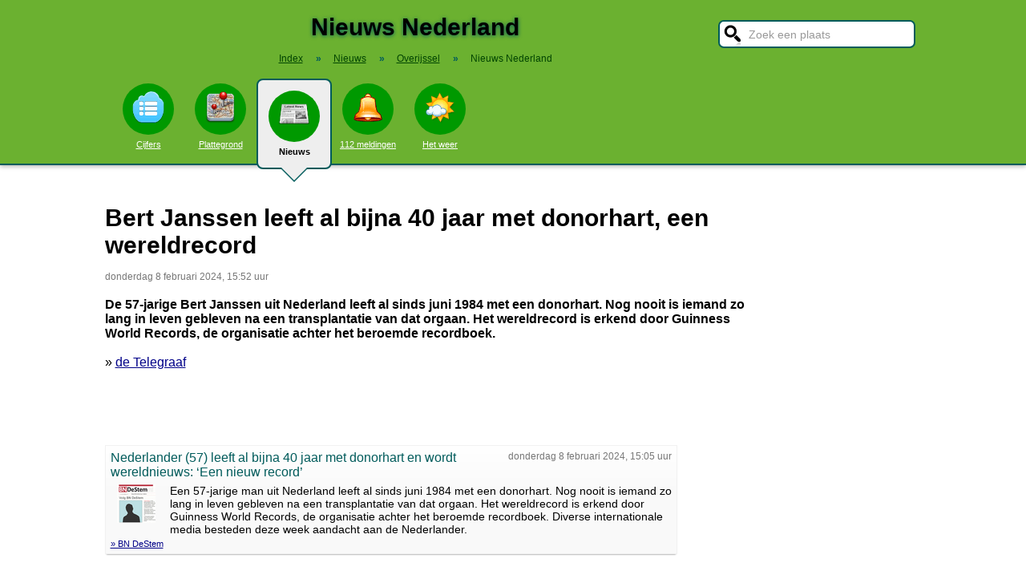

--- FILE ---
content_type: text/html; charset=UTF-8
request_url: https://stadindex.nl/nederland/3166576-nederlander-57-leeft-al-bijna-40-jaar-met-donorhart-en-wordt-wereldnieuws-een-nieuw-record
body_size: 7620
content:
<!DOCTYPE html>
<HTML lang="NL" prefix="og: http://ogp.me/ns#">
<HEAD>
<TITLE>Bert Janssen leeft al bijna 40 jaar met donorhart, een wereldrecord</TITLE>
<meta charset="UTF-8">
<meta name="description" content="De 57-jarige Bert Janssen uit Nederland leeft al sinds juni 1984 met een donorhart.">
<meta name="twitter:card" content="summary">
<meta name="twitter:site" content="@Stadindex">
<meta property="og:url" content="https://www.stadindex.nl/nederland/3166576-nederlander-57-leeft-al-bijna-40-jaar-met-donorhart-en-wordt-wereldnieuws-een-nieuw-record">
<meta property="og:title" content="Bert Janssen leeft al bijna 40 jaar met donorhart, een wereldrecord">
<meta property="og:description" content="De 57-jarige Bert Janssen uit Nederland leeft al sinds juni 1984 met een donorhart.">
<meta property="og:site_name" content="Stadindex.nl">
<meta property="og:locale" content="nl_NL">
<meta property="og:type" content="article">
<meta property="og:image" content="https://www.telegraaf.nl/images/1200x630/filters:format(jpeg):quality(80)/cdn-kiosk-api.telegraaf.nl/a3912250-c697-11ee-99de-0257d57b707f.jpg">
<script type="application/ld+json">{
 "@context": "https://schema.org",
 "@type": "NewsArticle",
 "mainEntityOfPage": "https://www.stadindex.nl/nederland/3166576-nederlander-57-leeft-al-bijna-40-jaar-met-donorhart-en-wordt-wereldnieuws-een-nieuw-record",
 "headline": "Bert Janssen leeft al bijna 40 jaar met donorhart, een wereldrecord",
 "description": "De 57-jarige Bert Janssen uit Nederland leeft al sinds juni 1984 met een donorhart.",
 "url": "https://www.stadindex.nl/nederland/3166576-nederlander-57-leeft-al-bijna-40-jaar-met-donorhart-en-wordt-wereldnieuws-een-nieuw-record",
 "author": {"@type": "Organization","name": "de Telegraaf"},
 "datePublished": "2024-02-08T15:52:31+01:00",
 "dateModified": "2024-02-08T15:52:31+01:00",
 "articleSection": ["Overijssel","Nederland"],
 "image": ["https://www.telegraaf.nl/images/1200x630/filters:format(jpeg):quality(80)/cdn-kiosk-api.telegraaf.nl/a3912250-c697-11ee-99de-0257d57b707f.jpg","https://images0.persgroep.net/rcs/j6DYiimkhsQbkESPZWhUd86cti8/diocontent/240352287/_fitwidth/400/?appId=21791a8992982cd8da851550a453bd7f&quality=0.7"],
 "publisher": {"@type": "Organization","name": "Stadindex.nl","logo": {"@type": "imageObject","url": "https://www.stadindex.nl/pics/stadindex_logo.png","width": 192,"height": 192}}
 }</script><style>BODY{height:100%;padding:0;margin:0;font-family:Arial;font-size:16px}H1{margin:0;padding:17px 0 12px;font-size:30px;text-shadow:#005b5b 0 1px 5px}H2{font-family:Arial;font-size:18px;margin:0 0 5px 0}IMG{border:0}A{color:#008}A:hover{color:#03c}INPUT,SELECT,TEXTAREA{font-family:Roboto,Arial,sans-serif;font-size:13px;border:2px solid #005b5b;padding:6px;outline:0;border-radius:7px;background-color:#fff}INPUT:focus{border:2px outset #333}.button{border-color:#ddd;background:#eee}#inputsearch{width:200px;background:#fff url(/pics/sprites.png) -440px 0 no-repeat;color:#999;font-size:14px;padding:8px 6px 7px 36px}#inputsearch:focus{color:#000}#lijstsearch{position:relative;top:-2px;width:244px;max-height:0;transition:max-height .4s ease-in-out;overflow:hidden;z-index:9999;background:#3f3f3f linear-gradient(to bottom,#3f3f3f 40%,#222);border:0}#lijstsearch A{color:#fff;border-bottom:1px solid #000;border-top:1px solid #555}#lijstsearch A:hover{background-color:#555}header{width:100%;background:#6bb130;text-align:center;border-bottom:2px solid #005b5b;box-shadow:0 2px 5px #bbb}.breadcrumbs{list-style:none;margin-bottom:18px;padding:0;margin:0 0 17px 0;color:#005b5b}.breadcrumbs LI{display:inline-block;font-size:12px}.breadcrumbs LI A{color:#040}.breadcrumbs LI A:hover{color:#dfd}.breadcrumbs LI B{margin:0 15px 0 12px}nav A .circle{display:block;background:#090;width:64px;height:54px;border-radius:32px;padding-top:10px}nav A .circle DIV{width:40px;height:40px;margin:auto;background-image:url(/pics/sprites.png)}nav A:hover .circle{background:#a9e569;padding-top:10px}nav A{float:left;width:90px;color:#fff;font-size:11px}nav A:hover{color:#bfb}nav .active{font-weight:700;color:#000;text-decoration:none}nav .active:hover{color:#000}#mainwrapper{max-width:1024px;min-height:700px;margin:32px auto;font-family:Roboto,Arial,sans-serif;padding-left:5px}#content{float:left;min-width:65%;max-width:805px}aside .table{float:left;margin:0 10px 35px 35px;width:150px}aside{padding-left:10px}.weer_deg1{font-weight:700;font-size:29px;color:#085;text-shadow:#aaa 1px 1px 5px}.weer_deg2{position:relative;top:-2px;left:2px;font-size:16px;color:#000}.foto{border:1px solid #ddd;padding:2px;box-shadow:0 4px 2px -3px #bbb}.table,TABLE{font-size:14px;border-collapse:collapse;background:#fafafa linear-gradient(to bottom,#fff,#f9f9f9 60px);box-shadow:0 2px 2px -2px #555}.table{padding:6px;border:1px solid #f1f1f1;background:#f9f9f9 linear-gradient(to bottom,#fff,#f9f9f9 60px)}.tabletitle{color:#005b5b;margin-bottom:5px}.tabletitlebig{color:#005b5b;font-size:16px}.light{color:#aaa;font-size:12px;text-align:right;padding-right:5px}TR:hover{color:#080;background:#f9f9f9 linear-gradient(to bottom,#fff 30%,#f9f9f9)}TD{padding:4px 2px 4px 7px}TH{color:#005b5b;font-weight:400;padding:4px;background:#fff;text-align:left}.tablesmall{max-width:800px;background:0 0;box-shadow:none}.tablesmall TR{background:0 0}.tablesmall TD{padding:1px 2px 2px 7px}.tablesmall A:visited{color:#77a}.lijst{background:#f6f9f6 linear-gradient(to bottom,#fff 30%,#f6f9f6);border:1px solid #eee}.lijst A{display:block;background-image:url(/pics/dot.png);background-repeat:no-repeat;background-position:left;line-height:30px;padding:8px 0 6px 30px;border-bottom:1px solid #eee;text-decoration:none;text-align:left}.lijst A:hover{background-color:#6bb130;color:#000}.listtable li{min-width:225px;width:33%;max-width:250px;float:left}.balkperc{display:inline-block;background:#a9e569;height:11px;border:1px solid gray;margin-right:8px;padding-right:5px;text-align:right;font-size:11px;line-height:12px}.Aplaats{text-decoration:none;background:#fff;border:1px solid #a9e569;border-radius:5px;padding:1px 6px 1px 6px;white-space:nowrap;font-size:12px}.Aplaats:hover{border-color:#005b5b}footer{clear:both;width:100%;min-height:120px;background:#3f3f3f linear-gradient(to bottom,#3f3f3f 40%,#222);border-top:1px solid #777;color:#b80;text-shadow:#000 0 1px 2px;margin-top:64px;font-size:14px;box-shadow:0 -3px 4px #bbb}footer DIV{float:left;margin:30px 30px 0 30px}footer #footcontent{display:table;max-width:1030px;margin:auto;float:none}footer A{color:#b80}footer A:hover{color:#299}footer .divider{width:1px;background:#000;height:75px;border-right:1px solid #555;margin:20px 70px 0 70px}#plattegrondtop{box-sizing:border-box;background:#f9f9f9;width:100%;border:1px solid #ccc;border-bottom:none;padding:0 10px 2px 10px;border-radius:9px 9px 0 0}#plattegrondtop A{font-size:11px;margin-right:18px}.boxtext{max-width:770px;background:#f6f9f6 linear-gradient(to bottom,#fff 30%,#f6f9f6);border:1px solid #eee;border-radius:10px;font-size:14px;padding:12px;margin-bottom:4px;box-shadow:0 1px 3px #bbb}.boxtextnr{position:relative;top:5px;left:-5px;border:1px solid #555;border-radius:30px;background:#6bb130;color:#fff;padding:0 6px 0 6px;margin-right:2px}.boxtextlabel{position:relative;top:-22px;left:-4px;float:right;color:#a06}.lighttext{color:#777;font-size:12px}.lighttext A{color:#777;text-decoration:none}.lighttext A:hover{text-decoration:underline}.smalltext{font-size:13px}.tabs{padding:20px 0 16px 0;height:50px}.tabs A{border-radius:6px;padding:4px 20px 3px 20px;margin-right:20px;font-size:16px;margin-bottom:16px;float:left}.tabs A:hover{background:#a9e569}.tabs .active{margin-bottom:25px;background:#f6f9f6;border:2px solid #005b5b;text-decoration:none;color:#000;cursor:default}.tabs .active:hover{background:#f6f9f6}.tabarrow-down{width:0;height:0;border-left:18px solid transparent;border-right:18px solid transparent;border-top:18px solid #f6f9f6;position:relative;top:42px;left:-50px;margin-right:-32px}.tabarrow-down SPAN{width:0;height:0;border-left:20px solid transparent;border-right:20px solid transparent;border-top:20px solid #005b5b;position:absolute;top:-18px;left:-20px;z-index:-1}.adsize_97090{width:100%;height:100px}@media(min-width:1001px){.adsize_97090{width:970px;height:90px}}.adsize_160600{width:100%;height:50px}@media(min-width:1001px){.adsize_160600{width:160px;height:600px}}@media (min-width:1001px){header{height:204px;min-width:1030px}#toptop{width:1000px;margin:auto}#topsearch{float:right;padding-top:25px;height:60px;overflow:visible}nav{width:1000px;margin:auto;overflow-y:visible}nav A .circle{margin:6px auto 6px}nav .active{height:104px;padding-top:5px;background:#eee;border:2px solid #005b5b;border-radius:8px}nav .active .circle{margin-top:8px}nav .active:hover .circle{background:#090;padding-top:10px}.arrow-down{width:0;height:0;border-left:18px solid transparent;border-right:18px solid transparent;border-top:18px solid #eee;position:relative;top:12px;left:27px}.arrow-down DIV{width:0;height:0;border-left:20px solid transparent;border-right:20px solid transparent;border-top:20px solid #005b5b;position:relative;top:-18px;left:-20px;z-index:-1}#openmenu{display:none}#openzoek{display:none}.sluit{display:none}#content{width:805px}aside{float:left;width:164px}}@media (max-width:1001px){header{min-height:104px}#topsearch{z-index:9999;background:#ddd;width:0;height:0;transition:height .4s ease-out;box-shadow:1px 2px 5px #000;position:fixed;top:0;right:0;overflow:hidden}nav{z-index:9999;background:#ddd;width:0;height:0;transition:left .4s ease-out;box-shadow:1px 2px 5px #000;position:fixed;top:0;left:-200px;overflow-y:hidden}nav{padding-left:8px}nav A{color:#555}nav A .circle{margin:18px auto 6px}nav .active .circle{background:#a9e569}#openmenu{float:left;background:#6bc130;border:1px solid #6ba130;border-radius:5px;margin:5px;padding:4px;text-decoration:none;font-size:12px;color:#000}#openmenu HR{width:35px;border:1px solid #000;margin:4px 0;box-shadow:0 1px 1px #388}.sluit{display:block;float:right;margin-left:200px;padding-top:5px;width:35px;height:30px;background:#ccc;font-size:20px;text-decoration:none;font-weight:700;color:#000}#openzoek{float:right;background:#6bc130 url(/pics/sprites.png) -440px 0 no-repeat;border:1px solid #6ba130;border-radius:5px;margin:5px;padding:29px 7px 1px 7px;text-decoration:none;font-size:12px;color:#000}#sluitzoek{margin-bottom:5px}.arrow-down{display:none}footer .divider{display:none}#overlay{background-color:#000;opacity:0;transition:opacity .5s;width:0;height:0;position:fixed;top:0;left:0;z-index:5000}}@media (min-width:770px){#lijstprovincies{width:230px}}@media (max-width:525px){#kaartnl{display:none}aside .table{width:95%;margin-left:0}.fullwidthonmobile{width:98%;margin:0}table{width:98%}}@media (max-width:700px){#content{width:98%}#lijstprovincies A{float:left;width:50%;box-sizing:border-box}.listtable{max-height:400px;overflow-y:auto}}</style>
<SCRIPT defer SRC="/script.min.js"></SCRIPT>
<link rel="alternate" type="application/rss+xml" title="StadIndex.nl - Nieuws uit Nederland" href="https://www.stadindex.nl/nieuws/nederland/rss.xml"/>
<meta name="viewport" content="width=device-width, initial-scale=1">
<script async src="https://www.googletagmanager.com/gtag/js?id=G-KQQF6LV7JY"></script>
<script>window.dataLayer = window.dataLayer || []; function gtag(){dataLayer.push(arguments);} gtag('js', new Date()); gtag('config', 'G-KQQF6LV7JY');</script>
</HEAD>
<BODY><header><a href="#" id="openmenu"><hr><hr><hr>menu</a><a href="#" id="openzoek">zoek</a><DIV ID="toptop"><DIV ID="topsearch"><a href="#" id="sluitzoek" CLASS="sluit">X</a><form id="formsearchplaats" STYLE="width:244px;margin:auto"><INPUT ID="inputsearch" VALUE="Zoek een plaats" autocomplete="off"><INPUT TYPE="hidden" ID="inputcat" VALUE="nieuws"><DIV CLASS=lijst ID="lijstsearch"></DIV></form></DIV><H1>Nieuws Nederland</H1><ol itemscope itemtype="https://schema.org/BreadcrumbList" class="breadcrumbs"><li><a href="/">Index</a></li>
<li itemprop="itemListElement" itemscope itemtype="https://schema.org/ListItem"><b>&raquo;</b><a itemprop="item" href="/nieuws"><span itemprop="name">Nieuws</span></a><meta itemprop="position" content="1" /></li>
<li itemprop="itemListElement" itemscope itemtype="https://schema.org/ListItem"><b>&raquo;</b><a itemprop="item" href="/nieuws/overijssel" title="Nieuws Overijssel"><span itemprop="name">Overijssel</span></a><meta itemprop="position" content="2" /></li>
<li itemprop="itemListElement" itemscope itemtype="https://schema.org/ListItem"><b>&raquo;</b><a itemprop="item" href="/nieuws/nederland" style="text-decoration:none"><span itemprop="name">Nieuws Nederland</span></a><meta itemprop="position" content="3" /></li>
</ol></DIV><nav id="nav"><a href="#" id="sluitmenu" CLASS="sluit">X</a><A HREF="/nederland" TITLE="Aantal inwoners Nederland"><DIV CLASS="circle"><DIV STYLE="background-position:200px 0"></DIV></DIV>Cijfers</A>
<A HREF="/plattegrond/nederland" TITLE="Plattegrond Nederland"><DIV CLASS="circle"><DIV STYLE="background-position:160px 0"></DIV></DIV>Plattegrond</A><A HREF="/nieuws/nederland" TITLE="Nieuws Nederland" CLASS="active"><DIV CLASS="circle"><DIV STYLE="background-position:440px 0"></DIV></DIV>Nieuws<DIV CLASS="arrow-down"><DIV></DIV></DIV></A><A HREF="/112/nederland" TITLE="112 Nederland"><DIV CLASS="circle"><DIV STYLE="background-position:320px 0"></DIV></DIV>112 meldingen</A><A HREF="/weer/nederland" TITLE="Weer Nederland"><DIV CLASS="circle"><DIV STYLE="background-position:400px 0"></DIV></DIV>Het weer</A></nav></header><DIV ID="mainwrapper"><DIV ID="content"><DIV STYLE="font-family:Arial;margin-bottom:40px"><H1 STYLE="text-shadow:none">Bert Janssen leeft al bijna 40 jaar met donorhart, een wereldrecord</H1><SPAN CLASS="lighttext">donderdag 8 februari 2024, 15:52 uur</SPAN><BR><BR><B>De 57-jarige Bert Janssen uit Nederland leeft al sinds juni 1984 met een donorhart. Nog nooit is iemand zo lang in leven gebleven na een transplantatie van dat orgaan. Het wereldrecord is erkend door Guinness World Records, de organisatie achter het beroemde recordboek.</B><BR><BR>&raquo; <A HREF="https://www.telegraaf.nl/nieuws/2015190663/bert-janssen-leeft-al-bijna-40-jaar-met-donorhart-een-wereldrecord?utm_source=RSS&utm_medium=RSS" TARGET="_blank">de Telegraaf</A><br><br><BR><BR><DIV CLASS="table" STYLE="max-width:700px;margin-top:40px"><SPAN STYLE="float:right" CLASS="lighttext">donderdag 8 februari 2024, 15:05 uur</SPAN><DIV STYLE="margin-bottom:6px" CLASS="tabletitlebig">Nederlander (57) leeft al bijna 40 jaar met donorhart en wordt wereldnieuws: ‘Een nieuw record’</DIV><SPAN STYLE="float:left;margin:0 18px 8px 8px"><IMG WIDTH="48" HEIGHT="48" ALT="BN DeStem" SRC="/pics/logo/27.png"></SPAN>Een 57-jarige man uit Nederland leeft al sinds juni 1984 met een donorhart. Nog nooit is iemand zo lang in leven gebleven na een transplantatie van dat orgaan. Het wereldrecord is erkend door Guinness World Records, de organisatie achter het beroemde recordboek. Diverse internationale media besteden deze week aandacht aan de Nederlander.<BR><DIV STYLE="margin-top:4px;font-size:11px"><A HREF="https://www.bndestem.nl/binnenland/nederlander-57-leeft-al-bijna-40-jaar-met-donorhart-en-wordt-wereldnieuws-een-nieuw-record~acbb91d7/" TARGET="_blank">&raquo; BN DeStem</A></DIV></DIV><BR><BR><BR><B>Foto's bij dit nieuwsbericht</B><BR><A HREF="https://www.telegraaf.nl/images/1200x630/filters:format(jpeg):quality(80)/cdn-kiosk-api.telegraaf.nl/a3912250-c697-11ee-99de-0257d57b707f.jpg" TARGET="_blank">Foto: de Telegraaf</A><BR><A HREF="https://images0.persgroep.net/rcs/j6DYiimkhsQbkESPZWhUd86cti8/diocontent/240352287/_fitwidth/400/?appId=21791a8992982cd8da851550a453bd7f&quality=0.7" TARGET="_blank">Foto: BN DeStem</A><BR><DIV STYLE="clear:both"></DIV></DIV><H2>Meer nieuws uit Nederland</H2><TABLE CLASS="tablesmall"><TR><TD CLASS="light" STYLE="max-width:120px">30 januari 10:14</TD><TD><A STYLE="text-decoration:none" HREF="/nederland/3490246-nederland-is-na-europese-rampweek-tweede-ticket-voor-champions-league-vrijwel-zeker-kwijt">Nederland is plek met recht op twee deelnemers aan Champions League kwijt </A></TD></TR><TR><TD CLASS="light" STYLE="max-width:120px">30 januari 06:51</TD><TD><A STYLE="text-decoration:none" HREF="/nederland/3490277-nederland-haalt-bouwdoel-niet-opnieuw-minder-nieuwe-woningen">Nederland haalt bouwdoel opnieuw niet: zo veel nieuwe woningen kwamen er in jouw gemeente bij</A></TD></TR><TR><TD CLASS="light" STYLE="max-width:120px">29 januari 06:35</TD><TD><A STYLE="text-decoration:none" HREF="/nederland/3489047-nieuwe-sneeuwbuien-naar-nederland-maar-onzeker-waar-het-zal-sneeuwen">Gladheid zorgt voor ongelukken, plaatselijk meer sneeuw dan verwacht: ‘Tot in de avond’</A></TD></TR><TR><TD CLASS="light" STYLE="max-width:120px">27 januari 13:10</TD><TD><A STYLE="text-decoration:none" HREF="/nederland/3488965-meer-muskusratten-gevangen-in-noordoost-nederland-vooral-langs-duitse-grens">In deze gemeente zijn de meeste muskusratten van de regio gevangen</A></TD></TR><TR><TD CLASS="light" STYLE="max-width:120px">26 januari 17:05</TD><TD><A STYLE="text-decoration:none" HREF="/nederland/3488600-acm-uit-zorgen-over-het-afnemen-van-de-concurrentie-in-nederland-consument-de-dupe">ACM wil afname concurrentie dat zorgt voor hogere prijzen tegengaan</A></TD></TR><TR><TD CLASS="light" STYLE="max-width:120px">26 januari 14:00</TD><TD><A STYLE="text-decoration:none" HREF="/nederland/3488471-duizenden-zwangere-vrouwen-roken-maar-stoptherapie-met-cadeaubonnen-lijkt-effectief">Stoppen met roken voor honderden euro’s aan shopbonnen: Nederland test Britse succesmethode</A></TD></TR><TR><TD CLASS="light" STYLE="max-width:120px">25 januari 22:02</TD><TD><A STYLE="text-decoration:none" HREF="/nederland/3488252-smog-door-fijnstof-na-rustig-winterweer">Schonere lucht onderweg, lichte sneeuw op komst voor noordelijke provincies</A></TD></TR><TR><TD CLASS="light" STYLE="max-width:120px">24 januari 11:57</TD><TD><A STYLE="text-decoration:none" HREF="/nederland/3487272-code-oranje-in-noord-nederland-gladde-straten-en-sommige-bussen-rijden-niet">Waar ze in het noorden glibberden, kan Brabant zaterdag het zonnetje in</A></TD></TR><TR><TD CLASS="light" STYLE="max-width:120px">23 januari 12:01</TD><TD><A STYLE="text-decoration:none" HREF="/nederland/3487442-de-appelmoesgate-begon-zo-lief-maar-zoals-wel-vaker-loopt-het-in-nederland-weer-gierend-uit-de-hand">De appelmoesgate begon zo lief, maar zoals wel vaker loopt het in Nederland weer gierend uit de hand</A></TD></TR><TR><TD CLASS="light" STYLE="max-width:120px">23 januari 11:30</TD><TD><A STYLE="text-decoration:none" HREF="/nederland/3487332-onderzoek-naar-dood-franse-babys-besmette-babymelk-werd-mede-in-nederland-geproduceerd">Nestlé en NVWA waken voor paniek na giftige stof in flesvoeding: ‘We denken dat het meevalt’</A></TD></TR><TR><TD CLASS="light" STYLE="max-width:120px">23 januari 09:53</TD><TD><A STYLE="text-decoration:none" HREF="/nederland/3487397-brabantse-miljonair-wil-munitiefabriek-bouwen-in-nederland-druk-wordt-elke-week-tastbaarder">Brabantse miljonair wil  munitiefabriek bouwen in Nederland: ‘Druk wordt elke week tastbaarder’</A></TD></TR><TR><TD CLASS="light" STYLE="max-width:120px">22 januari 23:53</TD><TD><A STYLE="text-decoration:none" HREF="/nederland/3487266-nederland-voelt-hete-adem-in-de-nek-tweede-champions-league-ticket-is-bijna-in-portugese-handen">Nederland voelt hete adem in de nek: tweede Champions League-ticket is bijna in Portugese handen</A></TD></TR><TR><TD CLASS="light" STYLE="max-width:120px">22 januari 17:35</TD><TD><A STYLE="text-decoration:none" HREF="/nederland/3486806-groningers-en-friezen-gemiddeld-het-meest-risico-op-parkinson">Nieuw onderzoek toont aan waar en hoeveel Parkinson er in Nederland voorkomt</A></TD></TR><TR><TD CLASS="light" STYLE="max-width:120px">22 januari 14:26</TD><TD><A STYLE="text-decoration:none" HREF="/nederland/3486893-meer-auto-inbraken-in-limburg-ondanks-landelijke-daling">Aantal auto-inbraken in provincie Groningen neemt af</A></TD></TR><TR><TD CLASS="light" STYLE="max-width:120px">22 januari 09:49</TD><TD><A STYLE="text-decoration:none" HREF="/nederland/3486754-ovv-nederland-niet-klaar-voor-extreme-regen-nu-niet-en-in-toekomst-niet">Nederland is onvoldoende voorbereid op extreme regenval: 'Geen urgentiegevoel'</A></TD></TR><TR><TD CLASS="light" STYLE="max-width:120px">21 januari 13:02</TD><TD><A STYLE="text-decoration:none" HREF="/nederland/3486354-den-haag-filehoofdstad-van-nederland-vooral-door-avondspits">Den Haag ‘filehoofdstad van Nederland’; minder oponthoud in Arnhem en Nijmegen, zegt TomTom</A></TD></TR><TR><TD CLASS="light" STYLE="max-width:120px">21 januari 11:38</TD><TD><A STYLE="text-decoration:none" HREF="/nederland/3486498-frenkie-de-jong-overleefde-met-fc-barcelona-de-storm-in-newcastle-inspiratie-voor-psv">Frenkie de Jong overleefde met FC Barcelona de storm in Newcastle, inspiratie voor PSV?</A></TD></TR><TR><TD CLASS="light" STYLE="max-width:120px">21 januari 10:25</TD><TD><A STYLE="text-decoration:none" HREF="/nederland/3486121-rechter-grijpt-in-nepwebsites-met-dure-ov-chipkaart-moeten-offline">Ov-chipkaart verdwijnt eind 2027 en wordt vervangen door ov-pas</A></TD></TR><TR><TD CLASS="light" STYLE="max-width:120px">21 januari 10:00</TD><TD><A STYLE="text-decoration:none" HREF="/nederland/3486416-24-labs-en-1-miljoen-kilo-chemicalin-grootste-leverancier-van-grondstoffen-opgerold">24 labs en 1 miljoen kilo chemicaliën: ‘grootste leverancier van grondstoffen’ opgerold</A></TD></TR><TR><TD CLASS="light" STYLE="max-width:120px">21 januari 06:35</TD><TD><A STYLE="text-decoration:none" HREF="/nederland/3486349-mondkapjes-weer-op-belgi-zelfs-verplicht-in-ziekenhuizen-hoe-is-het-dan-in-nederland">Mondkapjes weer op in België, zelfs verplicht in ziekenhuizen: hoe is het dan in Nederland?</A></TD></TR></TABLE><a href="/nieuws/nederland/rss.xml" target="_blank" title="Volg het nieuws uit Nederland via RSS."><img width="42" height="18" alt="RSS." src="/pics/rss.png"></a><BR><BR><br><br></DIV><aside></aside></DIV><footer><DIV ID="footcontent"><DIV>&copy; 2026 - StadIndex.nl is onderdeel van <A HREF="http://www.obedo.nl" TARGET="_blank">Obedo</A><BR><BR><A HREF="/contact.php" TITLE="Contact opnemen">Contact</A>&nbsp; | &nbsp;<A HREF="https://twitter.com/Stadindex" TITLE="Volg @Stadindex via Twitter" TARGET="_blank">Twitter</A>&nbsp; | &nbsp;<A HREF="/nieuws/nederland/rss.xml" TITLE="Nieuws uit Nederland via RSS">RSS feed</A>&nbsp; | &nbsp;<A HREF="https://chrome.google.com/webstore/detail/stadindexnl/aolegplabejmiadmkcogddajdlclgdci" TITLE="Download onze Google Chrome extensie" TARGET="_blank">Chrome Extensie</A>&nbsp; | &nbsp;<A HREF="/disclaimer.php">Disclaimer</A></DIV><DIV CLASS="divider"></DIV><DIV><SCRIPT defer SRC="https://www.istats.nl/count.php?cid=10286"></SCRIPT></DIV></DIV></footer><DIV ID="overlay"></DIV></BODY></HTML>